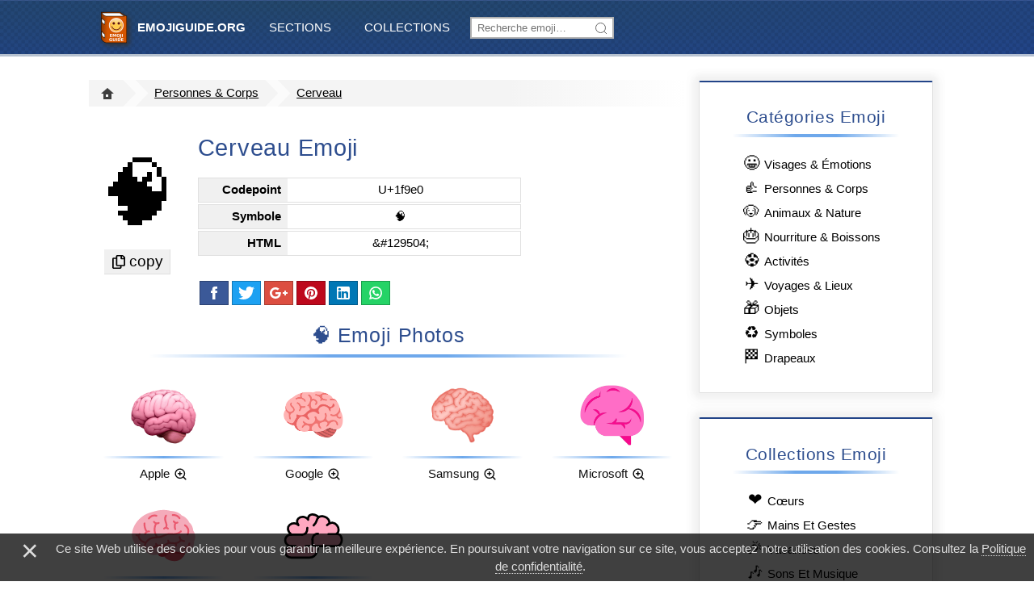

--- FILE ---
content_type: text/html; charset=utf-8
request_url: https://emojiguide.org/fr/cerveau
body_size: 4509
content:
<!DOCTYPE html><html lang="fr" prefix="og: http://ogp.me/ns#"><head><link rel="alternate" hreflang="ru" href="https://emojiguide.org/ru/мозг"><link rel="alternate" hreflang="fr" href="https://emojiguide.org/fr/cerveau"><link rel="canonical" href="https://emojiguide.org/fr/cerveau"><link rel="alternate" hreflang="de" href="https://emojiguide.org/de/gehirn"><link rel="alternate" hreflang="en" href="https://emojiguide.org/brain"><link rel="alternate" hreflang="x-default" href="https://emojiguide.org/brain"><title>🧠 Cerveau Emoji – Signification et Images – 📕 EmojiGuide</title><meta charset="UTF-8"><meta name="viewport" content="width=device-width,initial-scale=1,maximum-scale=1,user-scalable=no"><meta name="description" content="Obtenez le sens de 🧠, des images, des codes, des symboles à copier et coller, des emoji similaires et connexes! Le 🧠 Cerveau Emoji est répertorié dans la catégorie 👍 Personnes &amp; Corps  depuis 2017 dans le cadre d'Unicode 10.0..."><meta property="og:type" content="article"><meta property="og:title" content="🧠 Cerveau Emoji"><meta property="og:description" content="Obtenez le sens de 🧠, des images, des codes, des symboles à copier et coller, des emoji similaires et connexes! Le 🧠 Cerveau Emoji est répertorié dans la catégorie 👍 Personnes &amp; Corps  depuis 2017 dans le cadre d'Unicode 10.0..."><meta property="og:url" content="https://emojiguide.org/fr/cerveau"><meta property="og:site_name" content="📔 EmojiGuide.org - Guide Complet des Emoji"><meta property="article:tag" content="Unicode 10.0"><meta property="article:section" content="👍 Personnes &amp; Corps  Emoji"><meta name="twitter:card" content="summary_large_image"><meta name="twitter:title" content="🧠 Cerveau"><meta name="twitter:description" content="Obtenez le sens de 🧠, des images, des codes, des symboles à copier et coller, des emoji similaires et connexes! Le 🧠 Cerveau Emoji est répertorié dans la catégorie 👍 Personnes &amp; Corps  depuis 2017 dans le cadre d'Unicode 10.0..."><meta property="og:image" content="https://emojiguide.org/images/emoji/f/1wpnylcq1qpwf.png"><meta property="og:image:secure_url" content="https://emojiguide.org/images/emoji/f/1wpnylcq1qpwf.png"><meta name="twitter:image" content="https://emojiguide.org/images/emoji/f/1wpnylcq1qpwf.png"><link rel="apple-touch-icon" sizes="180x180" href="/images/icons/favicon-180x180.png"><link rel="icon" type="image/png" href="/images/icons/favicon-32x32.png" sizes="32x32"><link rel="icon" type="image/png" href="/images/icons/favicon-16x16.png" sizes="16x16"><meta name="theme-color" content="#204070"><meta name="apple-mobile-web-app-title" content="EmojiGuide"><meta name="application-name" content="EmojiGuide"><meta name="msapplication-TileColor" content="#246"><meta name="msapplication-TileImage" content="/images/icons/favicon-180x180.png"><link rel="stylesheet" href="/styles/emoji-v21_.css"><script type="application/ld+json">{"@context":"http://schema.org","@type":"BreadcrumbList","itemListElement":[{"@type":"ListItem","position":1,"name":"EmojiGuide.org","item":"https://emojiguide.org/fr/"},{"@type":"ListItem","position":2,"name":"🧠 Emoji","item":"https://emojiguide.org/fr/personnes-and-corps"},{"@type":"ListItem","position":3,"name":"Cerveau Emoji","item":"https://emojiguide.org/fr/cerveau"}]}</script></head><body><div id="nav-bar"><ul id="top-menu" class="container"><li><a href="./" title="EmojiGuide.org - Le guide ultime Emoji!">&nbsp;<b>EmojiGuide.org</b></a></li><li id="categories" class="submenu"><label for="categories-cb">Sections</label> <input type="checkbox" id="categories-cb"><div><a href="visages-and-émotions">Visages &amp; Émotions </a><a href="personnes-and-corps">Personnes &amp; Corps </a><a href="animaux-and-nature">Animaux &amp; Nature </a><a href="nourriture-and-boissons">Nourriture &amp; Boissons </a><a href="activités">Activités </a><a href="voyages-and-lieux">Voyages &amp; Lieux </a><a href="objets">Objets </a><a href="symboles">Symboles</a> <a href="drapeaux">Drapeaux</a></div></li><li id="collections" class="submenu"><label for="collections-cb">Collections</label> <input type="checkbox" id="collections-cb"><div><a href="сœurs">Сœurs</a> <a href="mains-et-gestes">Mains Et Gestes</a> <a href="vacances">Vacances</a> <a href="sons-et-musique">Sons Et Musique</a> <a href="récit">Récit</a> <a href="signes-du-zodiaque">Signes Du Zodiaque</a> <a href="des-sports">Des Sports</a> <a href="outils">Outils</a> <a href="flèches">Flèches</a> <a href="l'horloge">L'horloge</a></div></li><li class="search-item"><form action="search"><input name="q" placeholder="Recherche emoji…" autocomplete="off"></form><div class="hidden"></div></li><li id="alt-menu" class="submenu"><label for="alt-menu-cb"><i></i></label> <input type="checkbox" id="alt-menu-cb"><div><div><a href="visages-and-émotions">Visages &amp; Émotions </a><a href="personnes-and-corps">Personnes &amp; Corps </a><a href="animaux-and-nature">Animaux &amp; Nature </a><a href="nourriture-and-boissons">Nourriture &amp; Boissons </a><a href="activités">Activités </a><a href="voyages-and-lieux">Voyages &amp; Lieux </a><a href="objets">Objets </a><a href="symboles">Symboles</a> <a href="drapeaux">Drapeaux</a></div><hr><div><a href="сœurs">Сœurs</a> <a href="mains-et-gestes">Mains Et Gestes</a> <a href="vacances">Vacances</a> <a href="sons-et-musique">Sons Et Musique</a> <a href="récit">Récit</a> <a href="signes-du-zodiaque">Signes Du Zodiaque</a> <a href="des-sports">Des Sports</a> <a href="outils">Outils</a> <a href="flèches">Flèches</a> <a href="l'horloge">L'horloge</a></div></div></li></ul></div><div id="main" class="container flex"><div id="content"><ul id="breadcrumbs"><li><a href="./"><i class="home-button"></i></a></li><li><a href="personnes-and-corps">Personnes &amp; Corps</a></li><li><a href="cerveau">Cerveau</a></li></ul><div id="emoji" data-text="copy" class="emojifont">🧠</div><div id="card"><h1>Cerveau Emoji</h1><dl>
                    <dt>Codepoint</dt><dd>U+1f9e0</dd>
                    <dt>Symbole</dt><dd class="emojifont">🧠</dd>
                    <dt>HTML</dt><dd>&amp;#129504;</dd>
                    </dl><div id="share-buttons" class="share-panel"><a title="Share on Facebook" href="https://www.facebook.com/sharer/sharer.php?u=https%3A%2F%2Femojiguide.org%2Ffr%2Fcerveau" target="_blank" class="icon-facebook"></a> <a title="Share on Twitter" href="https://twitter.com/share?text=Cerveau%20Emoji%20%20Signification%20et%20Images%20%20%20EmojiGuide&amp;url=https%3A%2F%2Femojiguide.org%2Ffr%2Fcerveau" target="_blank" class="icon-twitter"></a> <a title="Share on G+" href="https://plus.google.com/share?url=https%3A%2F%2Femojiguide.org%2Ffr%2Fcerveau" target="_blank" class="icon-g-plus"></a> <a title="Share on Pinterest" href="https://pinterest.com/pin/create/link/?url=https%3A%2F%2Femojiguide.org%2Ffr%2Fcerveau" target="_blank" class="icon-pinterest"></a> <a title="Share on LinkedIn" href="https://www.linkedin.com/shareArticle?url=https%3A%2F%2Femojiguide.org%2Ffr%2Fcerveau" target="_blank" class="icon-linkedin"></a> <a title="Share on WhatsApp" href="whatsapp://send?text=Cerveau%20Emoji%20%20Signification%20et%20Images%20%20%20EmojiGuide" target="_blank" class="icon-whatsapp"></a></div></div><ins data-track="eg_in-content-1" class="adsbygoogle" style="display:block;margin-top:1em" data-ad-client="ca-pub-5674156267059431" data-ad-slot="5267246777" data-ad-format="auto" data-full-width-responsive="true"></ins><h2 class="emojifont" data-track="pictures">🧠 Emoji Photos</h2><div class="thumbs" id="pictures-list"><a href="#"><img alt="🧠 Cerveau Emoji par Apple" src="/images/emoji/g/1h8dxjij92p0g.png"><p>Apple</p></a><a href="#"><img alt="🧠 Cerveau Emoji par Google" src="/images/emoji/f/1wpnylcq1qpwf.png"><p>Google</p></a><a href="#"><img alt="🧠 Cerveau Emoji par Samsung" src="/images/emoji/u/1y23csn1xp97mu.png"><p>Samsung</p></a><a href="#"><img alt="🧠 Cerveau Emoji par Microsoft" src="/images/emoji/i/1i8wv7k38bjui.png"><p>Microsoft</p></a><a href="#"><img alt="🧠 Cerveau Emoji par Twitter" src="//cdn.jsdelivr.net/gh/twitter/twemoji/assets/svg/1f9e0.svg"><p>Twitter</p></a><a href="#"><img alt="🧠 Cerveau Emoji par OpenMoji" src="//cdn.jsdelivr.net/gh/hfg-gmuend/openmoji/color/svg/1F9E0.svg"><p>OpenMoji</p></a></div><h2 class="emojifont" data-track="meaning">🧠 signifie Cerveau</h2><p class="meaning">🧠 Cerveau Emoji a été approuvé en tant que partie de la norme <a href="unicode-10-0">Unicode 10.0</a> en <a href="2017">2017</a> avec un point de code U+1F9E0 et est actuellement répertorié dans la catégorie <a href="personnes-and-corps">👍 Personnes &amp; Corps </a>. Vous pouvez cliquer sur les images ci-dessus pour les agrandir et mieux comprendre le sens de la Cerveau Emoji. Parfois, ces images sont ambiguës et vous pouvez voir autre chose dessus Utilisez le symbole <strong>🧠</strong> pour copier et coller le code Cerveau Emoji ou <strong>&amp;#129504;</strong> pour HTML. Cet emoji n'a aucune variation de sexe ou de teint. L'emoji Cerveau est suffisamment mature et devrait fonctionner sur tous les appareils. Vous pouvez obtenir des emoji similaires et connexes en bas de cette page.</p><ul id="browse"><li><a href="https://twitter.com/search?q=%F0%9F%A7%A0" rel="noopener nofollow" target="_blank">🧠 exemples d'utilisation sur Twitter</a></li><li><a href="https://instagram.com/explore/tags/%F0%9F%A7%A0/" rel="noopener nofollow" target="_blank">🧠 photos sur Instagram</a></li><li><a href="https://www.youtube.com/results?search_query=%F0%9F%A7%A0" rel="noopener nofollow" target="_blank">🧠 vidéos sur YouTube</a></li></ul><ins data-track="eg_in-content-2" class="adsbygoogle" style="display:block" data-ad-client="ca-pub-5674156267059431" data-ad-slot="6212502052" data-ad-format="auto" data-full-width-responsive="true"></ins><dl id="specs" data-track="specs">
                <dt>Titre</dt><dd>Cerveau</dd>
                <dt>Symbole</dt><dd>🧠</dd>
                <dt>Codepoint</dt><dd>U+1f9e0</dd>
                <dt>Petit code</dt><dd>&nbsp;</dd>
                <dt>Catégorie</dt><dd><a href="personnes-and-corps">Personnes &amp; Corps </a></dd>
                <dt>Mots clés</dt><dd>&nbsp;</dd>
                <dt>Alt-code pour Windows</dt><dd>Alt+1f9e0</dd>
                <dt>Entité HTML décimale</dt><dd>&amp;#129504;</dd>
                <dt>Entité HTML hex</dt><dd>&amp;#x1f9e0;</dd>
                <dt>UTF-16 hex</dt><dd>0xd83e 0xdde0</dd>
                <dt>URL codée</dt><dd>%F0%9F%A7%A0</dd>
                <dt>Version</dt><dd><a href="unicode-10-0">Unicode 10.0</a></dd>
                <dt>An</dt><dd><a href="2017">2017</a></dd>
                </dl><p></p><h2 class="emojifont" data-track="international">🧠 dans d'autres langues</h2><ul id="translations" class="thumbs"><li><i>🧠</i> <b><a href="/brain">Brain</a></b> (intelligent) – <em>English</em></li><li><i>🧠</i> <b><a href="/de/gehirn">Gehirn</a></b> (intelligent) – <em>Deutsch</em></li><li><i>🧠</i> <b><a href="/fr/cerveau">Cerveau</a></b> (intelligent) – <em>Français</em></li><li><i>🧠</i> <b><a href="/ru/мозг">Мозг</a></b> (интеллигентный, мозги, образованный, ум, умный) – <em>Русский</em></li><li><i>🧠</i> <b>Cerebro</b> (inteligente) – <em>Español</em></li><li><i>🧠</i> <b>Cervello</b> (intelligente) – <em>Italiano</em></li><li><i>🧠</i> <b>Cérebro</b> (inteligente) – <em>Português</em></li><li><i>🧠</i> <b>Mózg</b> (inteligentny) – <em>Polski</em></li></ul><h2 data-track="related">Emoji connexes</h2><div class="thumbs" id="related-list"><a href="biceps-contracté"><i>💪</i><p>Biceps Contracté</p></a><a href="bras-mécanique"><i>🦾</i><p>Bras Mécanique</p></a><a href="jambe-mécanique"><i>🦿</i><p>Jambe Mécanique</p></a><a href="jambe"><i>🦵</i><p>Jambe</p></a><a href="pied"><i>🦶</i><p>Pied</p></a><a href="oreille"><i>👂</i><p>Oreille</p></a><a href="oreille-appareillée"><i>🦻</i><p>Oreille Appareillée</p></a><a href="nez"><i>👃</i><p>Nez</p></a><a href="cerveau"><i>🧠</i><p>Cerveau</p></a><a href="cœur"><i>🫀</i><p>Cœur</p></a><a href="poumons"><i>🫁</i><p>Poumons</p></a><a href="dent"><i>🦷</i><p>Dent</p></a><a href="os"><i>🦴</i><p>Os</p></a><a href="yeux"><i>👀</i><p>Yeux</p></a><a href="œil"><i>👁️</i><p>Œil</p></a><a href="langue"><i>👅</i><p>Langue</p></a><a href="bouche"><i>👄</i><p>Bouche</p></a><a href="lèvres-qui-se-mordent"><i>🫦</i><p>Lèvres Qui Se Mordent</p></a></div><h2 data-track="more-emoji">Encore plus d'Emoji...</h2><div class="thumbs" id="more-emoji"></div></div><div id="sidebar"><div class="block"><h2>Catégories Emoji</h2><ul class="links"><li><a href="visages-and-émotions"><i>😀</i>Visages &amp; Émotions</a></li><li><a href="personnes-and-corps"><i>👍</i>Personnes &amp; Corps</a></li><li><a href="animaux-and-nature"><i>🐶</i>Animaux &amp; Nature</a></li><li><a href="nourriture-and-boissons"><i>🎂</i>Nourriture &amp; Boissons</a></li><li><a href="activités"><i>⚽</i>Activités</a></li><li><a href="voyages-and-lieux"><i>✈</i>Voyages &amp; Lieux</a></li><li><a href="objets"><i>🎁</i>Objets</a></li><li><a href="symboles"><i>♻</i>Symboles</a></li><li><a href="drapeaux"><i>🏁</i>Drapeaux</a></li></ul></div><div class="block"><h2>Collections Emoji</h2><ul class="links"><li><a href="сœurs"><i>❤</i>Сœurs</a></li><li><a href="mains-et-gestes"><i>👉</i>Mains Et Gestes</a></li><li><a href="vacances"><i>🎉</i>Vacances</a></li><li><a href="sons-et-musique"><i>🎶</i>Sons Et Musique</a></li><li><a href="récit"><i>👸</i>Récit</a></li><li><a href="signes-du-zodiaque"><i>♐</i>Signes Du Zodiaque</a></li><li><a href="des-sports"><i>⚽</i>Des Sports</a></li><li><a href="outils"><i>🛠</i>Outils</a></li><li><a href="flèches"><i>🔀</i>Flèches</a></li><li><a href="l'horloge"><i>🕐</i>L'horloge</a></li></ul></div><div class="block"><h2>Années et versions</h2><ul class="links version-year"><li><a href="2022">2022</a> – <a href="emoji-15-0">Emoji 15.0</a></li><li><a href="2022">2022</a> – <a href="unicode-15-0">Unicode 15.0</a></li><li><a href="2021">2021</a> – <a href="emoji-14-0">Emoji 14.0</a></li><li><a href="2021">2021</a> – <a href="unicode-14-0">Unicode 14.0</a></li><li><a href="2020">2020</a> – <a href="emoji-13-1">Emoji 13.1</a></li><li><a href="2020">2020</a> – <a href="emoji-13-0">Emoji 13.0</a></li><li><a href="2020">2020</a> – <a href="unicode-13-0">Unicode 13.0</a></li><li><a href="2019">2019</a> – <a href="emoji-12-1">Emoji 12.1</a></li><li><a href="2019">2019</a> – <a href="unicode-12-0">Unicode 12.0</a></li><li><a href="2019">2019</a> – <a href="emoji-12-0">Emoji 12.0</a></li><li><a href="2018">2018</a> – <a href="unicode-11-0">Unicode 11.0</a></li><li><a href="2018">2018</a> – <a href="emoji-11-0">Emoji 11.0</a></li><li><a href="2017">2017</a> – <a href="unicode-10-0">Unicode 10.0</a></li><li><a href="2017">2017</a> – <a href="emoji-5-0">Emoji 5.0</a></li><li><a href="2016">2016</a> – <a href="emoji-4-0">Emoji 4.0</a></li><li><a href="2016">2016</a> – <a href="unicode-9-0">Unicode 9.0</a></li><li><a href="2016">2016</a> – <a href="emoji-3-0">Emoji 3.0</a></li><li><a href="2015">2015</a> – <a href="emoji-2-0">Emoji 2.0</a></li><li><a href="2015">2015</a> – <a href="emoji-1-0">Emoji 1.0</a></li><li><a href="2015">2015</a> – <a href="unicode-8-0">Unicode 8.0</a></li><li><a href="2014">2014</a> – <a href="unicode-7-0">Unicode 7.0</a></li><li><a href="2012">2012</a> – <a href="unicode-6-1">Unicode 6.1</a></li><li><a href="2010">2010</a> – <a href="unicode-6-0">Unicode 6.0</a></li><li><a href="2009">2009</a> – <a href="unicode-5-2">Unicode 5.2</a></li><li><a href="2008">2008</a> – <a href="unicode-5-1">Unicode 5.1</a></li><li><a href="2005">2005</a> – <a href="unicode-4-1">Unicode 4.1</a></li><li><a href="2003">2003</a> – <a href="unicode-4-0">Unicode 4.0</a></li><li><a href="2002">2002</a> – <a href="unicode-3-2">Unicode 3.2</a></li><li><a href="1999">1999</a> – <a href="unicode-3-0">Unicode 3.0</a></li><li><a href="1993">1993</a> – <a href="unicode-1-1">Unicode 1.1</a></li></ul></div><div class="block"><h2>Emoji populaire</h2><ul class="links"><li><a href="signe-de-la-main"><i>👋</i>Signe De La Main</a></li><li><a href="père-noël"><i>🎅</i>Père Noël</a></li><li><a href="doigt-d-honneur-peau-foncée"><i>🖕🏿</i>Doigt D’honneur : Peau Foncée</a></li><li><a href="femme"><i>👩</i>Femme</a></li><li><a href="pouce-vers-le-bas"><i>👎</i>Pouce Vers Le Bas</a></li><li><a href="doigts-croisés"><i>🤞</i>Doigts Croisés</a></li><li><a href="fille"><i>👧</i>Fille</a></li><li><a href="cornes-avec-les-doigts"><i>🤘</i>Cornes Avec Les Doigts</a></li><li><a href="doigt-d-honneur"><i>🖕</i>Doigt D’honneur</a></li><li><a href="tête-qui-parle"><i>🗣️</i>Tête Qui Parle</a></li></ul></div></div></div><div id="bottom-menu" data-track="bottom-menu"><div class="container"><a href="./">Accueil</a> <a href="contacts#about">À propos de</a> <a href="contacts">Contacts</a> <a href="privacy">Confidentialité</a> <a href="trademarks">®️ et ™</a> <span><a href="/brain" class="flag-en" title="English"></a><a href="/de/gehirn" class="flag-de" title="Deutsch"></a><a href="/fr/cerveau" class="flag-fr" title="Français"></a><a href="/ru/мозг" class="flag-ru" title="Русский"></a></span></div></div><div id="copyright"><div class="container">© 2018-2023 EmojiGuide.org. Tous les droits sont réservés. Tous les noms d'emoji font partie de la norme Unicode. Les illustrations et les droits d'auteur des personnages Emoji appartiennent à leurs créateurs respectifs.</div></div><div id="share-dock" class="share-panel"><a title="Share on Facebook" href="https://www.facebook.com/sharer/sharer.php?u=https%3A%2F%2Femojiguide.org%2Ffr%2Fcerveau" target="_blank" class="icon-facebook"></a> <a title="Share on Twitter" href="https://twitter.com/share?text=Cerveau%20Emoji%20%20Signification%20et%20Images%20%20%20EmojiGuide&amp;url=https%3A%2F%2Femojiguide.org%2Ffr%2Fcerveau" target="_blank" class="icon-twitter"></a> <a title="Share on G+" href="https://plus.google.com/share?url=https%3A%2F%2Femojiguide.org%2Ffr%2Fcerveau" target="_blank" class="icon-g-plus"></a> <a title="Share on Pinterest" href="https://pinterest.com/pin/create/link/?url=https%3A%2F%2Femojiguide.org%2Ffr%2Fcerveau" target="_blank" class="icon-pinterest"></a> <a title="Share on LinkedIn" href="https://www.linkedin.com/shareArticle?url=https%3A%2F%2Femojiguide.org%2Ffr%2Fcerveau" target="_blank" class="icon-linkedin"></a> <a title="Share on WhatsApp" href="whatsapp://send?text=Cerveau%20Emoji%20%20Signification%20et%20Images%20%20%20EmojiGuide" target="_blank" class="icon-whatsapp"></a> <a title="up" href="#">▲</a></div><div id="privacy-notice" style="display: block;"><div>×</div><span>Ce site Web utilise des cookies pour vous garantir la meilleure expérience. En poursuivant votre navigation sur ce site, vous acceptez notre utilisation des cookies. Consultez la</span> <a href="privacy">Politique de confidentialité</a>.</div></body></html>

--- FILE ---
content_type: image/svg+xml
request_url: https://cdn.jsdelivr.net/gh/hfg-gmuend/openmoji/color/svg/1F9E0.svg
body_size: 360
content:
<svg id="emoji" viewBox="0 0 72 72" xmlns="http://www.w3.org/2000/svg">
  <g id="color">
    <line x1="16" x2="25.875" y1="35" y2="35" fill="#ea5a47" stroke="none"/>
    <path fill="#ea5a47" stroke="none" d="M25.875,35c3.4167,0,4.75-2.9167,4.75-6.1667"/>
    <line x1="16" x2="19.75" y1="45.5" y2="45.5" fill="#ea5a47" stroke="none"/>
    <line x1="35.2997" x2="35.2997" y1="45.5" y2="39.4375" fill="#ea5a47" stroke="none"/>
    <path fill="#ea5a47" stroke="none" d="M35.2997,39.4375c0-2.2455,1.2003-5.25,5.0756-5.25"/>
    <line x1="58.4583" x2="49.875" y1="34.5417" y2="34.5417" fill="#ea5a47" stroke="none"/>
    <path fill="#FFA7C0" stroke="none" d="M40.375,45.5c0,0,0.1642,10.5-7.9583,10.5H16c-7.2083,0-7.6667-10.5,0-10.5C8.7917,45.5,8.3333,35,16,35 c-8.1667-7.25,1.875-13.5625,6.5-8.6875c-4.799-6.625,5.375-10.3125,8.875-5C30.9627,16,36.2222,15.0417,41.1003,19.024 l-0.4336,0.351c2.375-2.375,10.1776-1.0833,10.1776,5.3141l-2.2192,1.6234c6.8646-6.8646,14.2083,4.1875,8.5,8.2292h1.3333 c4.75,0,5.2917,10.9583-1.3333,10.9583H29.2917"/>
    <path fill="#ea5a47" stroke="none" d="M40.6667,19.375c-2.4167,2.4167-0.2822,3.1782-4.2707,7.1667"/>
  </g>
  <g id="hair"/>
  <g id="skin"/>
  <g id="skin-shadow"/>
  <g id="line">
    <line x1="16" x2="25.875" y1="35" y2="35" fill="none" stroke="#000000" stroke-linecap="round" stroke-linejoin="round" stroke-miterlimit="10" stroke-width="2"/>
    <path fill="none" stroke="#000000" stroke-linecap="round" stroke-linejoin="round" stroke-miterlimit="10" stroke-width="2" d="M25.875,35c3.4167,0,4.75-2.9167,4.75-6.1667"/>
    <line x1="16" x2="19.75" y1="45.5" y2="45.5" fill="none" stroke="#000000" stroke-linecap="round" stroke-linejoin="round" stroke-miterlimit="10" stroke-width="2"/>
    <line x1="35.2997" x2="35.2997" y1="45.5" y2="39.4375" fill="none" stroke="#000000" stroke-linecap="round" stroke-linejoin="round" stroke-miterlimit="10" stroke-width="2"/>
    <path fill="none" stroke="#000000" stroke-linecap="round" stroke-linejoin="round" stroke-miterlimit="10" stroke-width="2" d="M35.2997,39.4375c0-2.2455,1.2003-5.25,5.0756-5.25"/>
    <line x1="58.4583" x2="49.875" y1="34.5417" y2="34.5417" fill="none" stroke="#000000" stroke-linecap="round" stroke-linejoin="round" stroke-miterlimit="10" stroke-width="2"/>
    <path fill="none" stroke="#000000" stroke-linecap="round" stroke-linejoin="round" stroke-miterlimit="10" stroke-width="2" d="M40.375,45.5c0,0,0.1642,10.5-7.9583,10.5H16c-7.2083,0-7.6667-10.5,0-10.5C8.7917,45.5,8.3333,35,16,35 c-8.1667-7.25,1.875-13.5625,6.5-8.6875c-4.799-6.625,5.375-10.3125,8.875-5C30.9627,16,36.2222,15.0417,41.1003,19.024 l-0.4336,0.351c2.375-2.375,10.1776-1.0833,10.1776,5.3141l-2.2192,1.6234c6.8646-6.8646,14.2083,4.1875,8.5,8.2292h1.3333 c4.75,0,5.2917,10.9583-1.3333,10.9583H29.2917"/>
    <path fill="none" stroke="#000000" stroke-linecap="round" stroke-linejoin="round" stroke-miterlimit="10" stroke-width="2" d="M40.6667,19.375c-2.4167,2.4167-0.2822,3.1782-4.2707,7.1667"/>
  </g>
</svg>
